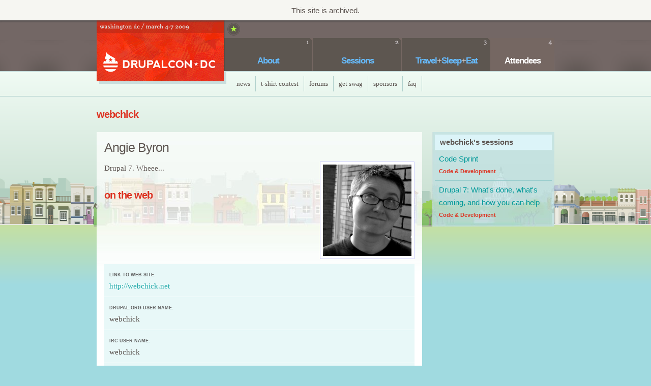

--- FILE ---
content_type: text/html
request_url: http://dc2009.drupalcon.org/user/webchick.html
body_size: 3454
content:
<!DOCTYPE html PUBLIC "-//W3C//DTD XHTML 1.0 Strict//EN" "http://www.w3.org/TR/xhtml1/DTD/xhtml1-strict.dtd">
<html xmlns="http://www.w3.org/1999/xhtml" xml:lang="en" lang="en" dir="ltr">
  
<!-- Mirrored from dc2009.drupalcon.org/user/webchick by HTTrack Website Copier/3.x [XR&CO'2010], Fri, 03 Jun 2011 21:37:33 GMT -->
<!-- Added by HTTrack --><meta http-equiv="content-type" content="text/html;charset=utf-8"><!-- /Added by HTTrack -->
<head>
<meta http-equiv="Content-Type" content="text/html; charset=utf-8" />
    <meta http-equiv="Content-Type" content="text/html; charset=utf-8" />
<link rel="shortcut icon" href="../sites/all/themes/dcdc/favicon.ico" type="image/x-icon" />
    <title>
      webchick | DrupalCon DC    </title>
    <link type="text/css" rel="stylesheet" media="all" href="../sites/default/files/css/css_12f57e9fd3b96cf02a590fb4fabec4ae.css" />
    





    <!--[if lt IE 7]>
    <style type="text/css" media="all">@import "/sites/all/themes/dcdc/fix-ie.css";</style>
    <![endif]-->
  </head>
  <body class="dcdc interior sidebar alt-title section-attendees">
  <div id="drupalorg-site-status">This site is archived.</div>

      <div id='userbar' class='hidden'><div class='limiter clear-block'>
    <form action="http://dc2009.drupalcon.org/user/webchick?destination=user%2F734"  accept-charset="UTF-8" method="post" id="user-login-form">
<div><div class="form-item" id="edit-openid-identifier-wrapper">
 <label for="edit-openid-identifier">Log in using OpenID: </label>
 <input type="text" maxlength="255" name="openid_identifier" id="edit-openid-identifier" size="13" value="" disabled="disabled" class="form-text" />
 <div class="description"><a href="http://openid.net/">What is OpenID?</a></div>
</div>
<div class="form-item" id="edit-name-wrapper">
 <label for="edit-name">Username: <span class="form-required" title="This field is required.">*</span></label>
 <input type="text" maxlength="60" name="name" id="edit-name" size="15" value="" tabindex="1" disabled="disabled" class="form-text required" />
</div>
<div class="form-item" id="edit-pass-wrapper">
 <label for="edit-pass">Password: <span class="form-required" title="This field is required.">*</span></label>
 <input type="password" name="pass" id="edit-pass"  maxlength="60"  size="15"  tabindex="2" disabled="disabled" class="form-text required" />
</div>
<input type="submit" name="op" id="edit-submit-1" value="Log in"  tabindex="3" disabled="disabled" class="form-submit" />
<input type="hidden" name="form_build_id" id="form-835e5017f27ed2157ffd49104c01e851" value="form-835e5017f27ed2157ffd49104c01e851"  disabled="disabled" />
<input type="hidden" name="form_id" id="edit-user-login-block" value="user_login_block"  disabled="disabled" />
<input type="hidden" name="openid.return_to" id="edit-openid.return-to" value="http://dc2009.drupalcon.org/openid/authenticate?destination=user%2F734"  disabled="disabled" />
<div class="item-list"><ul><li class="openid-link first"><a href="../%2523.html">Log in using OpenID</a></li>
<li class="user-link last"><a href="../%2523.html">Cancel OpenID login</a></li>
</ul></div><div class="item-list"><ul><li class="first last"><a href="password.html" title="Request new password via e-mail.">Request new password</a></li>
</ul></div>
</div></form>
    </div></div>
    <div id='header'><div class='limiter clear-block'>
    <div class='top clear-block'>
      <div class='logo'>
        <div class='login-link'>
                  </div>
        <a href="../index.html" class="logo">DrupalCon DC</a>      </div>
      <div class='fortune-cookie'></div>
      <ul class="links primary-links"><li class="link-1 menu-534 first"><a href="../about-drupalcon-dc.html" title="">About</a></li>
<li class="link-2 menu-535"><a href="../sessions.html" title="">Sessions</a></li>
<li class="link-3 menu-536"><a href="../travelsleepeat.html" title="">Travel<span class="plus">+</span>Sleep<span class="plus">+</span>Eat</a></li>
<li class="link-4 menu-537 active last"><a href="../attendees.html" title="" class=" active">Attendees</a></li>
</ul>    </div>
    <div class='bottom clear-block'>
      <span class="sold-out"></span>      <ul class="links secondary-links"><li class="link-1 menu-538 first"><a href="../news.html" title="">News</a></li>
<li class="link-2 menu-541"><a href="../tshirts.html" title="">T-Shirt Contest</a></li>
<li class="link-3 menu-679"><a href="../forum.html" title="">Forums</a></li>
<li class="link-4 menu-646"><a href="../swag.html" title="Get a badge for your web site">Get Swag</a></li>
<li class="link-5 menu-617"><a href="../sponsors.html" title="Drupalcon DC&#039;s Sponsors">Sponsors</a></li>
<li class="link-6 menu-864 last"><a href="../faq.html" title="Frequently Asked Questions">faq</a></li>
</ul>    </div>
  </div></div>

  
  <div id="page"><div id="cityscape">
    <div class='limiter clear-block'>

          <div class='alt-title'>
        <div class='tools'></div>        <h6 class='alt-title'>webchick</h6>
      </div>
    
    
          <div id="sidebar-right">
        <div class="sidebar">
          <div id="block-views-attendees_usersessions-block_1" class="clear-block block block-views block-index-1">
  
          <h6 class="block-title clear-block">
        <strong>webchick's sessions</strong>
      </h6>
        <div class="bcontent clear-block"><div class="view view-attendees-usersessions view-id-attendees_usersessions view-display-id-block_1">
    
  
  
      <div class="view-content">
      <div class="item-list">
    <ul>
                <li class='clear-block first'>  
  <div class="views-field-title">
                <span class="field-content"><a href="../session/code-sprint.html">Code Sprint</a></span>
  </div>
  
  <div class="views-field-tid">
                <span class="field-content"><a href="../sessions/3288.html">Code &amp; Development</a></span>
  </div>
</li>
                <li class='clear-block last'>  
  <div class="views-field-title">
                <span class="field-content"><a href="../session/drupal-7-whats-done-whats-coming-and-how-you-can-help.html">Drupal 7: What&#039;s done, what&#039;s coming, and how you can help</a></span>
  </div>
  
  <div class="views-field-tid">
                <span class="field-content"><a href="../sessions/3288.html">Code &amp; Development</a></span>
  </div>
</li>
      </ul>
</div>
    </div>
  
  
  
  
  
  
</div> 
</div>

  </div>
        </div>
      </div>
    
    <div id='main'>

      
      
      <div class='page-content clear-block'>
                <div class="profile">
  <dt></dt>
<dd></dd>
<div id="node-598" class="node clear-block  ntype-profile node-page">

  <div class="header clear-block">

        <h6 class="node-title">
              Angie Byron          </h6>
    
    
  </div>
    
  <div class="content clear-block">
    <div class='picture'><img src="../sites/default/files/imagecache/180x180_scale/pictures/picture-734.png" alt="" title=""  width="174" height="180" /></div><div class='node-body filter-text'><p>Drupal 7. Wheee...</p>
</div><div class="fieldgroup group-sidebar-on-the-web">

      <h2>On the web</h2>

    
  
  <div class="content"><div class="field field-type-link field-field-link">
      <div class="field-label">Link to web site:&nbsp;</div>
    <div class="field-items">
            <div class="field-item odd">
                    <a href="http://webchick.net/">http://webchick.net</a>        </div>
        </div>
</div>
<div class="field field-type-text field-field-drupal-user-name">
      <div class="field-label">Drupal.org user name:&nbsp;</div>
    <div class="field-items">
            <div class="field-item odd">
                    webchick        </div>
        </div>
</div>
<div class="field field-type-text field-field-irc-user-name">
      <div class="field-label">IRC user name:&nbsp;</div>
    <div class="field-items">
            <div class="field-item odd">
                    webchick        </div>
        </div>
</div>
</div>

</div>
<div class='field'><div class='field-label'>Company:</div><div class='field-item'>Lullabot</div></div>  </div>

  <div class="node-links">
      </div>

</div>
</div>
      </div>

    </div><!-- /#main -->

    </div>
  </div></div><!-- /#page -->

  <div id='footer-ads'>
    <div class='limiter clear-block'>
      <div id="block-tic-footer_sponsors" class="clear-block block block-tic">
  
        <div class="bcontent clear-block"><div class="footer-sponsors"><div class='billboard billboard-left'><a href="../sponsor/dpci.html" class="billboard-gold" style="background-image: url(../sites/default/files/imagecache/110x40_scale/dpci_web_2.jpg);"></a></div><div class='billboard billboard-middle'><a href="../sponsor/trellon.html" class="billboard-platinum sponsor-trellon">Trellon</a></div><div class='billboard billboard-right'><a href="../sponsor/tree-house-agency.html" class="billboard-gold" style="background-image: url(../sites/default/files/imagecache/110x40_scale/treehouseagency-logo-horizo.jpg);"></a></div></div></div>

  </div>
    </div>
  </div>

  <div id="footer">
    <div class='limiter clear-block'>
      <div id="block-tic-swag" class="clear-block block block-tic block-index-1">
  
    <div class="bcontent clear-block"><a href="../swag.html" id="illustration-swag-website" class="illustration">Swag your website</a></div>
          <h6 class="block-title clear-block">
        <strong>Swag your website</strong>
      </h6>
    
  </div>
<div id="block-tic-tshirt" class="clear-block block block-tic block-index-2">
  
    <div class="bcontent clear-block"><a href="../tshirts.html" id="illustration-tshirt-contest" class="illustration">T-shirt contest</a></div>
          <h6 class="block-title clear-block">
        <strong>T-shirt contest</strong>
      </h6>
    
  </div>
<div id="block-tic-press" class="clear-block block block-tic block-index-3">
  
    <div class="bcontent clear-block"><a href="../press.html" id="illustration-press" class="illustration">Press kit</a></div>
          <h6 class="block-title clear-block">
        <strong>Press kit</strong>
      </h6>
    
  </div>
      <div class='footer-links'><ul class="links footer-links"><li class="link-1 menu-712 first"><a href="../news.html" title="">News</a></li>
<li class="link-2 menu-711"><a href="../forum.html" title="">Forums</a></li>
<li class="link-3 menu-627"><a href="../sponsors.html" title="">Sponsors</a></li>
<li class="link-4 menu-626"><a href="../press.html" title="">Press kit</a></li>
<li class="link-5 menu-713"><a href="http://www.twitter.com/drupalcon" title="">Twitter</a></li>
<li class="link-6 menu-714 last"><a href="../contact.html" title="Contact Drupalcon DC">Contact</a></li>
</ul></div>
      <div class='footer-message'>&copy; copyright 2008 / powered by <a href='http://www.drupal.org/'>Drupal</a></div>
    </div>
  </div><!-- /#footer -->

  



  </body>

<!-- Mirrored from dc2009.drupalcon.org/user/webchick by HTTrack Website Copier/3.x [XR&CO'2010], Fri, 03 Jun 2011 21:37:36 GMT -->
<!-- Added by HTTrack --><meta http-equiv="content-type" content="text/html;charset=utf-8"><!-- /Added by HTTrack -->
</html>
